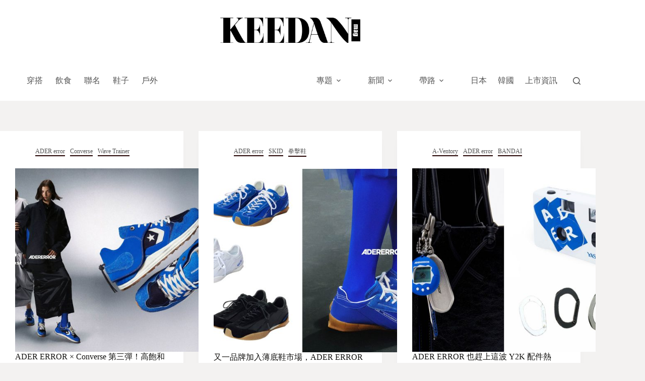

--- FILE ---
content_type: text/html; charset=UTF-8
request_url: https://keedan.com/track/tag/ader-error/
body_size: 15097
content:
<!doctype html>
<html lang="en-US">
<head>
	
	<meta charset="UTF-8">
	<meta name="viewport" content="width=device-width, initial-scale=1, maximum-scale=5, viewport-fit=cover">
	<link rel="profile" href="https://gmpg.org/xfn/11">

	<title>ADER error &#8211; KEEDAN.COM</title>
<meta name='robots' content='max-image-preview:large' />
	<style>img:is([sizes="auto" i], [sizes^="auto," i]) { contain-intrinsic-size: 3000px 1500px }</style>
	<link rel="alternate" type="application/rss+xml" title="KEEDAN.COM &raquo; Feed" href="https://keedan.com/track/feed/" />
<link rel="alternate" type="application/rss+xml" title="KEEDAN.COM &raquo; Comments Feed" href="https://keedan.com/track/comments/feed/" />
<link rel="alternate" type="application/rss+xml" title="KEEDAN.COM &raquo; ADER error Tag Feed" href="https://keedan.com/track/tag/ader-error/feed/" />
<link rel='stylesheet' id='blocksy-dynamic-global-css' href='https://keedan.com/track/files/blocksy/css/global.css?ver=64445' media='all' />
<link rel='stylesheet' id='wp-block-library-css' href='https://keedan.com/track/wp-includes/css/dist/block-library/style.min.css?ver=6.8.3' media='all' />
<link rel='stylesheet' id='dashicons-css' href='https://keedan.com/track/wp-includes/css/dashicons.min.css?ver=6.8.3' media='all' />
<link rel='stylesheet' id='post-views-counter-frontend-css' href='https://keedan.com/track/wp-content/plugins/post-views-counter/css/frontend.css?ver=1.7.3' media='all' />
<link rel='stylesheet' id='sbi_styles-css' href='https://keedan.com/track/wp-content/plugins/instagram-feed-pro/css/sbi-styles.min.css?ver=6.9.0' media='all' />
<link rel='stylesheet' id='carousel-anything-css-css' href='https://keedan.com/track/wp-content/plugins/vc-super-bundle/features/carousel/carousel-anything/css/style.css?ver=1.12-dev1' media='all' />
<link rel='stylesheet' id='carousel-anything-owl-css' href='https://keedan.com/track/wp-content/plugins/vc-super-bundle/features/carousel/carousel-anything/css/owl.carousel.theme.style.css?ver=1.12-dev1' media='all' />
<link rel='stylesheet' id='carousel-anything-transitions-css' href='https://keedan.com/track/wp-content/plugins/vc-super-bundle/features/carousel/carousel-anything/css/owl.transitions.css?ver=1.12-dev1' media='all' />
<link rel='stylesheet' id='gcp-owl-carousel-css-css' href='https://keedan.com/track/wp-content/plugins/vc-super-bundle/features/carousel/carousel-anything/css/style.css?ver=1.12-dev1' media='all' />
<link rel='stylesheet' id='carousel-anything-single-post-css' href='https://keedan.com/track/wp-content/plugins/vc-super-bundle/features/carousel/carousel-anything/css/single-post.css?ver=1.12-dev1' media='all' />
<style id='global-styles-inline-css'>
:root{--wp--preset--aspect-ratio--square: 1;--wp--preset--aspect-ratio--4-3: 4/3;--wp--preset--aspect-ratio--3-4: 3/4;--wp--preset--aspect-ratio--3-2: 3/2;--wp--preset--aspect-ratio--2-3: 2/3;--wp--preset--aspect-ratio--16-9: 16/9;--wp--preset--aspect-ratio--9-16: 9/16;--wp--preset--color--black: #000000;--wp--preset--color--cyan-bluish-gray: #abb8c3;--wp--preset--color--white: #ffffff;--wp--preset--color--pale-pink: #f78da7;--wp--preset--color--vivid-red: #cf2e2e;--wp--preset--color--luminous-vivid-orange: #ff6900;--wp--preset--color--luminous-vivid-amber: #fcb900;--wp--preset--color--light-green-cyan: #7bdcb5;--wp--preset--color--vivid-green-cyan: #00d084;--wp--preset--color--pale-cyan-blue: #8ed1fc;--wp--preset--color--vivid-cyan-blue: #0693e3;--wp--preset--color--vivid-purple: #9b51e0;--wp--preset--color--palette-color-1: var(--theme-palette-color-1, #67ac37);--wp--preset--color--palette-color-2: var(--theme-palette-color-2, #81d742);--wp--preset--color--palette-color-3: var(--theme-palette-color-3, #535353);--wp--preset--color--palette-color-4: var(--theme-palette-color-4, #11100e);--wp--preset--color--palette-color-5: var(--theme-palette-color-5, #ab8137);--wp--preset--color--palette-color-6: var(--theme-palette-color-6, #f7f9fa);--wp--preset--color--palette-color-7: var(--theme-palette-color-7, #f3f2f1);--wp--preset--color--palette-color-8: var(--theme-palette-color-8, #ffffff);--wp--preset--gradient--vivid-cyan-blue-to-vivid-purple: linear-gradient(135deg,rgba(6,147,227,1) 0%,rgb(155,81,224) 100%);--wp--preset--gradient--light-green-cyan-to-vivid-green-cyan: linear-gradient(135deg,rgb(122,220,180) 0%,rgb(0,208,130) 100%);--wp--preset--gradient--luminous-vivid-amber-to-luminous-vivid-orange: linear-gradient(135deg,rgba(252,185,0,1) 0%,rgba(255,105,0,1) 100%);--wp--preset--gradient--luminous-vivid-orange-to-vivid-red: linear-gradient(135deg,rgba(255,105,0,1) 0%,rgb(207,46,46) 100%);--wp--preset--gradient--very-light-gray-to-cyan-bluish-gray: linear-gradient(135deg,rgb(238,238,238) 0%,rgb(169,184,195) 100%);--wp--preset--gradient--cool-to-warm-spectrum: linear-gradient(135deg,rgb(74,234,220) 0%,rgb(151,120,209) 20%,rgb(207,42,186) 40%,rgb(238,44,130) 60%,rgb(251,105,98) 80%,rgb(254,248,76) 100%);--wp--preset--gradient--blush-light-purple: linear-gradient(135deg,rgb(255,206,236) 0%,rgb(152,150,240) 100%);--wp--preset--gradient--blush-bordeaux: linear-gradient(135deg,rgb(254,205,165) 0%,rgb(254,45,45) 50%,rgb(107,0,62) 100%);--wp--preset--gradient--luminous-dusk: linear-gradient(135deg,rgb(255,203,112) 0%,rgb(199,81,192) 50%,rgb(65,88,208) 100%);--wp--preset--gradient--pale-ocean: linear-gradient(135deg,rgb(255,245,203) 0%,rgb(182,227,212) 50%,rgb(51,167,181) 100%);--wp--preset--gradient--electric-grass: linear-gradient(135deg,rgb(202,248,128) 0%,rgb(113,206,126) 100%);--wp--preset--gradient--midnight: linear-gradient(135deg,rgb(2,3,129) 0%,rgb(40,116,252) 100%);--wp--preset--gradient--juicy-peach: linear-gradient(to right, #ffecd2 0%, #fcb69f 100%);--wp--preset--gradient--young-passion: linear-gradient(to right, #ff8177 0%, #ff867a 0%, #ff8c7f 21%, #f99185 52%, #cf556c 78%, #b12a5b 100%);--wp--preset--gradient--true-sunset: linear-gradient(to right, #fa709a 0%, #fee140 100%);--wp--preset--gradient--morpheus-den: linear-gradient(to top, #30cfd0 0%, #330867 100%);--wp--preset--gradient--plum-plate: linear-gradient(135deg, #667eea 0%, #764ba2 100%);--wp--preset--gradient--aqua-splash: linear-gradient(15deg, #13547a 0%, #80d0c7 100%);--wp--preset--gradient--love-kiss: linear-gradient(to top, #ff0844 0%, #ffb199 100%);--wp--preset--gradient--new-retrowave: linear-gradient(to top, #3b41c5 0%, #a981bb 49%, #ffc8a9 100%);--wp--preset--gradient--plum-bath: linear-gradient(to top, #cc208e 0%, #6713d2 100%);--wp--preset--gradient--high-flight: linear-gradient(to right, #0acffe 0%, #495aff 100%);--wp--preset--gradient--teen-party: linear-gradient(-225deg, #FF057C 0%, #8D0B93 50%, #321575 100%);--wp--preset--gradient--fabled-sunset: linear-gradient(-225deg, #231557 0%, #44107A 29%, #FF1361 67%, #FFF800 100%);--wp--preset--gradient--arielle-smile: radial-gradient(circle 248px at center, #16d9e3 0%, #30c7ec 47%, #46aef7 100%);--wp--preset--gradient--itmeo-branding: linear-gradient(180deg, #2af598 0%, #009efd 100%);--wp--preset--gradient--deep-blue: linear-gradient(to right, #6a11cb 0%, #2575fc 100%);--wp--preset--gradient--strong-bliss: linear-gradient(to right, #f78ca0 0%, #f9748f 19%, #fd868c 60%, #fe9a8b 100%);--wp--preset--gradient--sweet-period: linear-gradient(to top, #3f51b1 0%, #5a55ae 13%, #7b5fac 25%, #8f6aae 38%, #a86aa4 50%, #cc6b8e 62%, #f18271 75%, #f3a469 87%, #f7c978 100%);--wp--preset--gradient--purple-division: linear-gradient(to top, #7028e4 0%, #e5b2ca 100%);--wp--preset--gradient--cold-evening: linear-gradient(to top, #0c3483 0%, #a2b6df 100%, #6b8cce 100%, #a2b6df 100%);--wp--preset--gradient--mountain-rock: linear-gradient(to right, #868f96 0%, #596164 100%);--wp--preset--gradient--desert-hump: linear-gradient(to top, #c79081 0%, #dfa579 100%);--wp--preset--gradient--ethernal-constance: linear-gradient(to top, #09203f 0%, #537895 100%);--wp--preset--gradient--happy-memories: linear-gradient(-60deg, #ff5858 0%, #f09819 100%);--wp--preset--gradient--grown-early: linear-gradient(to top, #0ba360 0%, #3cba92 100%);--wp--preset--gradient--morning-salad: linear-gradient(-225deg, #B7F8DB 0%, #50A7C2 100%);--wp--preset--gradient--night-call: linear-gradient(-225deg, #AC32E4 0%, #7918F2 48%, #4801FF 100%);--wp--preset--gradient--mind-crawl: linear-gradient(-225deg, #473B7B 0%, #3584A7 51%, #30D2BE 100%);--wp--preset--gradient--angel-care: linear-gradient(-225deg, #FFE29F 0%, #FFA99F 48%, #FF719A 100%);--wp--preset--gradient--juicy-cake: linear-gradient(to top, #e14fad 0%, #f9d423 100%);--wp--preset--gradient--rich-metal: linear-gradient(to right, #d7d2cc 0%, #304352 100%);--wp--preset--gradient--mole-hall: linear-gradient(-20deg, #616161 0%, #9bc5c3 100%);--wp--preset--gradient--cloudy-knoxville: linear-gradient(120deg, #fdfbfb 0%, #ebedee 100%);--wp--preset--gradient--soft-grass: linear-gradient(to top, #c1dfc4 0%, #deecdd 100%);--wp--preset--gradient--saint-petersburg: linear-gradient(135deg, #f5f7fa 0%, #c3cfe2 100%);--wp--preset--gradient--everlasting-sky: linear-gradient(135deg, #fdfcfb 0%, #e2d1c3 100%);--wp--preset--gradient--kind-steel: linear-gradient(-20deg, #e9defa 0%, #fbfcdb 100%);--wp--preset--gradient--over-sun: linear-gradient(60deg, #abecd6 0%, #fbed96 100%);--wp--preset--gradient--premium-white: linear-gradient(to top, #d5d4d0 0%, #d5d4d0 1%, #eeeeec 31%, #efeeec 75%, #e9e9e7 100%);--wp--preset--gradient--clean-mirror: linear-gradient(45deg, #93a5cf 0%, #e4efe9 100%);--wp--preset--gradient--wild-apple: linear-gradient(to top, #d299c2 0%, #fef9d7 100%);--wp--preset--gradient--snow-again: linear-gradient(to top, #e6e9f0 0%, #eef1f5 100%);--wp--preset--gradient--confident-cloud: linear-gradient(to top, #dad4ec 0%, #dad4ec 1%, #f3e7e9 100%);--wp--preset--gradient--glass-water: linear-gradient(to top, #dfe9f3 0%, white 100%);--wp--preset--gradient--perfect-white: linear-gradient(-225deg, #E3FDF5 0%, #FFE6FA 100%);--wp--preset--font-size--small: clamp(14px, 0.875rem + ((1vw - 3.2px) * 0.078), 15px);--wp--preset--font-size--medium: clamp(14px, 0.875rem + ((1vw - 3.2px) * 0.313), 18px);--wp--preset--font-size--large: clamp(20px, 1.25rem + ((1vw - 3.2px) * 0.938), 32px);--wp--preset--font-size--x-large: clamp(25.014px, 1.563rem + ((1vw - 3.2px) * 1.327), 42px);--wp--preset--font-size--xl: clamp(27.894px, 1.743rem + ((1vw - 3.2px) * 1.571), 48px);--wp--preset--spacing--20: 0.44rem;--wp--preset--spacing--30: 0.67rem;--wp--preset--spacing--40: 1rem;--wp--preset--spacing--50: 1.5rem;--wp--preset--spacing--60: 2.25rem;--wp--preset--spacing--70: 3.38rem;--wp--preset--spacing--80: 5.06rem;--wp--preset--shadow--natural: 6px 6px 9px rgba(0, 0, 0, 0.2);--wp--preset--shadow--deep: 12px 12px 50px rgba(0, 0, 0, 0.4);--wp--preset--shadow--sharp: 6px 6px 0px rgba(0, 0, 0, 0.2);--wp--preset--shadow--outlined: 6px 6px 0px -3px rgba(255, 255, 255, 1), 6px 6px rgba(0, 0, 0, 1);--wp--preset--shadow--crisp: 6px 6px 0px rgba(0, 0, 0, 1);}:root { --wp--style--global--content-size: var(--theme-block-max-width);--wp--style--global--wide-size: var(--theme-block-wide-max-width); }:where(body) { margin: 0; }.wp-site-blocks > .alignleft { float: left; margin-right: 2em; }.wp-site-blocks > .alignright { float: right; margin-left: 2em; }.wp-site-blocks > .aligncenter { justify-content: center; margin-left: auto; margin-right: auto; }:where(.wp-site-blocks) > * { margin-block-start: var(--theme-content-spacing); margin-block-end: 0; }:where(.wp-site-blocks) > :first-child { margin-block-start: 0; }:where(.wp-site-blocks) > :last-child { margin-block-end: 0; }:root { --wp--style--block-gap: var(--theme-content-spacing); }:root :where(.is-layout-flow) > :first-child{margin-block-start: 0;}:root :where(.is-layout-flow) > :last-child{margin-block-end: 0;}:root :where(.is-layout-flow) > *{margin-block-start: var(--theme-content-spacing);margin-block-end: 0;}:root :where(.is-layout-constrained) > :first-child{margin-block-start: 0;}:root :where(.is-layout-constrained) > :last-child{margin-block-end: 0;}:root :where(.is-layout-constrained) > *{margin-block-start: var(--theme-content-spacing);margin-block-end: 0;}:root :where(.is-layout-flex){gap: var(--theme-content-spacing);}:root :where(.is-layout-grid){gap: var(--theme-content-spacing);}.is-layout-flow > .alignleft{float: left;margin-inline-start: 0;margin-inline-end: 2em;}.is-layout-flow > .alignright{float: right;margin-inline-start: 2em;margin-inline-end: 0;}.is-layout-flow > .aligncenter{margin-left: auto !important;margin-right: auto !important;}.is-layout-constrained > .alignleft{float: left;margin-inline-start: 0;margin-inline-end: 2em;}.is-layout-constrained > .alignright{float: right;margin-inline-start: 2em;margin-inline-end: 0;}.is-layout-constrained > .aligncenter{margin-left: auto !important;margin-right: auto !important;}.is-layout-constrained > :where(:not(.alignleft):not(.alignright):not(.alignfull)){max-width: var(--wp--style--global--content-size);margin-left: auto !important;margin-right: auto !important;}.is-layout-constrained > .alignwide{max-width: var(--wp--style--global--wide-size);}body .is-layout-flex{display: flex;}.is-layout-flex{flex-wrap: wrap;align-items: center;}.is-layout-flex > :is(*, div){margin: 0;}body .is-layout-grid{display: grid;}.is-layout-grid > :is(*, div){margin: 0;}body{padding-top: 0px;padding-right: 0px;padding-bottom: 0px;padding-left: 0px;}.has-black-color{color: var(--wp--preset--color--black) !important;}.has-cyan-bluish-gray-color{color: var(--wp--preset--color--cyan-bluish-gray) !important;}.has-white-color{color: var(--wp--preset--color--white) !important;}.has-pale-pink-color{color: var(--wp--preset--color--pale-pink) !important;}.has-vivid-red-color{color: var(--wp--preset--color--vivid-red) !important;}.has-luminous-vivid-orange-color{color: var(--wp--preset--color--luminous-vivid-orange) !important;}.has-luminous-vivid-amber-color{color: var(--wp--preset--color--luminous-vivid-amber) !important;}.has-light-green-cyan-color{color: var(--wp--preset--color--light-green-cyan) !important;}.has-vivid-green-cyan-color{color: var(--wp--preset--color--vivid-green-cyan) !important;}.has-pale-cyan-blue-color{color: var(--wp--preset--color--pale-cyan-blue) !important;}.has-vivid-cyan-blue-color{color: var(--wp--preset--color--vivid-cyan-blue) !important;}.has-vivid-purple-color{color: var(--wp--preset--color--vivid-purple) !important;}.has-palette-color-1-color{color: var(--wp--preset--color--palette-color-1) !important;}.has-palette-color-2-color{color: var(--wp--preset--color--palette-color-2) !important;}.has-palette-color-3-color{color: var(--wp--preset--color--palette-color-3) !important;}.has-palette-color-4-color{color: var(--wp--preset--color--palette-color-4) !important;}.has-palette-color-5-color{color: var(--wp--preset--color--palette-color-5) !important;}.has-palette-color-6-color{color: var(--wp--preset--color--palette-color-6) !important;}.has-palette-color-7-color{color: var(--wp--preset--color--palette-color-7) !important;}.has-palette-color-8-color{color: var(--wp--preset--color--palette-color-8) !important;}.has-black-background-color{background-color: var(--wp--preset--color--black) !important;}.has-cyan-bluish-gray-background-color{background-color: var(--wp--preset--color--cyan-bluish-gray) !important;}.has-white-background-color{background-color: var(--wp--preset--color--white) !important;}.has-pale-pink-background-color{background-color: var(--wp--preset--color--pale-pink) !important;}.has-vivid-red-background-color{background-color: var(--wp--preset--color--vivid-red) !important;}.has-luminous-vivid-orange-background-color{background-color: var(--wp--preset--color--luminous-vivid-orange) !important;}.has-luminous-vivid-amber-background-color{background-color: var(--wp--preset--color--luminous-vivid-amber) !important;}.has-light-green-cyan-background-color{background-color: var(--wp--preset--color--light-green-cyan) !important;}.has-vivid-green-cyan-background-color{background-color: var(--wp--preset--color--vivid-green-cyan) !important;}.has-pale-cyan-blue-background-color{background-color: var(--wp--preset--color--pale-cyan-blue) !important;}.has-vivid-cyan-blue-background-color{background-color: var(--wp--preset--color--vivid-cyan-blue) !important;}.has-vivid-purple-background-color{background-color: var(--wp--preset--color--vivid-purple) !important;}.has-palette-color-1-background-color{background-color: var(--wp--preset--color--palette-color-1) !important;}.has-palette-color-2-background-color{background-color: var(--wp--preset--color--palette-color-2) !important;}.has-palette-color-3-background-color{background-color: var(--wp--preset--color--palette-color-3) !important;}.has-palette-color-4-background-color{background-color: var(--wp--preset--color--palette-color-4) !important;}.has-palette-color-5-background-color{background-color: var(--wp--preset--color--palette-color-5) !important;}.has-palette-color-6-background-color{background-color: var(--wp--preset--color--palette-color-6) !important;}.has-palette-color-7-background-color{background-color: var(--wp--preset--color--palette-color-7) !important;}.has-palette-color-8-background-color{background-color: var(--wp--preset--color--palette-color-8) !important;}.has-black-border-color{border-color: var(--wp--preset--color--black) !important;}.has-cyan-bluish-gray-border-color{border-color: var(--wp--preset--color--cyan-bluish-gray) !important;}.has-white-border-color{border-color: var(--wp--preset--color--white) !important;}.has-pale-pink-border-color{border-color: var(--wp--preset--color--pale-pink) !important;}.has-vivid-red-border-color{border-color: var(--wp--preset--color--vivid-red) !important;}.has-luminous-vivid-orange-border-color{border-color: var(--wp--preset--color--luminous-vivid-orange) !important;}.has-luminous-vivid-amber-border-color{border-color: var(--wp--preset--color--luminous-vivid-amber) !important;}.has-light-green-cyan-border-color{border-color: var(--wp--preset--color--light-green-cyan) !important;}.has-vivid-green-cyan-border-color{border-color: var(--wp--preset--color--vivid-green-cyan) !important;}.has-pale-cyan-blue-border-color{border-color: var(--wp--preset--color--pale-cyan-blue) !important;}.has-vivid-cyan-blue-border-color{border-color: var(--wp--preset--color--vivid-cyan-blue) !important;}.has-vivid-purple-border-color{border-color: var(--wp--preset--color--vivid-purple) !important;}.has-palette-color-1-border-color{border-color: var(--wp--preset--color--palette-color-1) !important;}.has-palette-color-2-border-color{border-color: var(--wp--preset--color--palette-color-2) !important;}.has-palette-color-3-border-color{border-color: var(--wp--preset--color--palette-color-3) !important;}.has-palette-color-4-border-color{border-color: var(--wp--preset--color--palette-color-4) !important;}.has-palette-color-5-border-color{border-color: var(--wp--preset--color--palette-color-5) !important;}.has-palette-color-6-border-color{border-color: var(--wp--preset--color--palette-color-6) !important;}.has-palette-color-7-border-color{border-color: var(--wp--preset--color--palette-color-7) !important;}.has-palette-color-8-border-color{border-color: var(--wp--preset--color--palette-color-8) !important;}.has-vivid-cyan-blue-to-vivid-purple-gradient-background{background: var(--wp--preset--gradient--vivid-cyan-blue-to-vivid-purple) !important;}.has-light-green-cyan-to-vivid-green-cyan-gradient-background{background: var(--wp--preset--gradient--light-green-cyan-to-vivid-green-cyan) !important;}.has-luminous-vivid-amber-to-luminous-vivid-orange-gradient-background{background: var(--wp--preset--gradient--luminous-vivid-amber-to-luminous-vivid-orange) !important;}.has-luminous-vivid-orange-to-vivid-red-gradient-background{background: var(--wp--preset--gradient--luminous-vivid-orange-to-vivid-red) !important;}.has-very-light-gray-to-cyan-bluish-gray-gradient-background{background: var(--wp--preset--gradient--very-light-gray-to-cyan-bluish-gray) !important;}.has-cool-to-warm-spectrum-gradient-background{background: var(--wp--preset--gradient--cool-to-warm-spectrum) !important;}.has-blush-light-purple-gradient-background{background: var(--wp--preset--gradient--blush-light-purple) !important;}.has-blush-bordeaux-gradient-background{background: var(--wp--preset--gradient--blush-bordeaux) !important;}.has-luminous-dusk-gradient-background{background: var(--wp--preset--gradient--luminous-dusk) !important;}.has-pale-ocean-gradient-background{background: var(--wp--preset--gradient--pale-ocean) !important;}.has-electric-grass-gradient-background{background: var(--wp--preset--gradient--electric-grass) !important;}.has-midnight-gradient-background{background: var(--wp--preset--gradient--midnight) !important;}.has-juicy-peach-gradient-background{background: var(--wp--preset--gradient--juicy-peach) !important;}.has-young-passion-gradient-background{background: var(--wp--preset--gradient--young-passion) !important;}.has-true-sunset-gradient-background{background: var(--wp--preset--gradient--true-sunset) !important;}.has-morpheus-den-gradient-background{background: var(--wp--preset--gradient--morpheus-den) !important;}.has-plum-plate-gradient-background{background: var(--wp--preset--gradient--plum-plate) !important;}.has-aqua-splash-gradient-background{background: var(--wp--preset--gradient--aqua-splash) !important;}.has-love-kiss-gradient-background{background: var(--wp--preset--gradient--love-kiss) !important;}.has-new-retrowave-gradient-background{background: var(--wp--preset--gradient--new-retrowave) !important;}.has-plum-bath-gradient-background{background: var(--wp--preset--gradient--plum-bath) !important;}.has-high-flight-gradient-background{background: var(--wp--preset--gradient--high-flight) !important;}.has-teen-party-gradient-background{background: var(--wp--preset--gradient--teen-party) !important;}.has-fabled-sunset-gradient-background{background: var(--wp--preset--gradient--fabled-sunset) !important;}.has-arielle-smile-gradient-background{background: var(--wp--preset--gradient--arielle-smile) !important;}.has-itmeo-branding-gradient-background{background: var(--wp--preset--gradient--itmeo-branding) !important;}.has-deep-blue-gradient-background{background: var(--wp--preset--gradient--deep-blue) !important;}.has-strong-bliss-gradient-background{background: var(--wp--preset--gradient--strong-bliss) !important;}.has-sweet-period-gradient-background{background: var(--wp--preset--gradient--sweet-period) !important;}.has-purple-division-gradient-background{background: var(--wp--preset--gradient--purple-division) !important;}.has-cold-evening-gradient-background{background: var(--wp--preset--gradient--cold-evening) !important;}.has-mountain-rock-gradient-background{background: var(--wp--preset--gradient--mountain-rock) !important;}.has-desert-hump-gradient-background{background: var(--wp--preset--gradient--desert-hump) !important;}.has-ethernal-constance-gradient-background{background: var(--wp--preset--gradient--ethernal-constance) !important;}.has-happy-memories-gradient-background{background: var(--wp--preset--gradient--happy-memories) !important;}.has-grown-early-gradient-background{background: var(--wp--preset--gradient--grown-early) !important;}.has-morning-salad-gradient-background{background: var(--wp--preset--gradient--morning-salad) !important;}.has-night-call-gradient-background{background: var(--wp--preset--gradient--night-call) !important;}.has-mind-crawl-gradient-background{background: var(--wp--preset--gradient--mind-crawl) !important;}.has-angel-care-gradient-background{background: var(--wp--preset--gradient--angel-care) !important;}.has-juicy-cake-gradient-background{background: var(--wp--preset--gradient--juicy-cake) !important;}.has-rich-metal-gradient-background{background: var(--wp--preset--gradient--rich-metal) !important;}.has-mole-hall-gradient-background{background: var(--wp--preset--gradient--mole-hall) !important;}.has-cloudy-knoxville-gradient-background{background: var(--wp--preset--gradient--cloudy-knoxville) !important;}.has-soft-grass-gradient-background{background: var(--wp--preset--gradient--soft-grass) !important;}.has-saint-petersburg-gradient-background{background: var(--wp--preset--gradient--saint-petersburg) !important;}.has-everlasting-sky-gradient-background{background: var(--wp--preset--gradient--everlasting-sky) !important;}.has-kind-steel-gradient-background{background: var(--wp--preset--gradient--kind-steel) !important;}.has-over-sun-gradient-background{background: var(--wp--preset--gradient--over-sun) !important;}.has-premium-white-gradient-background{background: var(--wp--preset--gradient--premium-white) !important;}.has-clean-mirror-gradient-background{background: var(--wp--preset--gradient--clean-mirror) !important;}.has-wild-apple-gradient-background{background: var(--wp--preset--gradient--wild-apple) !important;}.has-snow-again-gradient-background{background: var(--wp--preset--gradient--snow-again) !important;}.has-confident-cloud-gradient-background{background: var(--wp--preset--gradient--confident-cloud) !important;}.has-glass-water-gradient-background{background: var(--wp--preset--gradient--glass-water) !important;}.has-perfect-white-gradient-background{background: var(--wp--preset--gradient--perfect-white) !important;}.has-small-font-size{font-size: var(--wp--preset--font-size--small) !important;}.has-medium-font-size{font-size: var(--wp--preset--font-size--medium) !important;}.has-large-font-size{font-size: var(--wp--preset--font-size--large) !important;}.has-x-large-font-size{font-size: var(--wp--preset--font-size--x-large) !important;}.has-xl-font-size{font-size: var(--wp--preset--font-size--xl) !important;}
:root :where(.wp-block-pullquote){font-size: clamp(0.984em, 0.984rem + ((1vw - 0.2em) * 0.645), 1.5em);line-height: 1.6;}
</style>
<link rel='stylesheet' id='parent-style-css' href='https://keedan.com/track/wp-content/themes/blocksy/style.css?ver=6.8.3' media='all' />
<link rel='stylesheet' id='ct-main-styles-css' href='https://keedan.com/track/wp-content/themes/blocksy/static/bundle/main.min.css?ver=2.1.25' media='all' />
<link rel='stylesheet' id='ct-page-title-styles-css' href='https://keedan.com/track/wp-content/themes/blocksy/static/bundle/page-title.min.css?ver=2.1.25' media='all' />
<link rel='stylesheet' id='blocksy-ext-trending-styles-css' href='https://keedan.com/track/wp-content/plugins/blocksy-companion-pro/framework/extensions/trending/static/bundle/main.min.css?ver=2.1.25' media='all' />
<script src="https://keedan.com/track/wp-includes/js/jquery/jquery.min.js?ver=3.7.1" id="jquery-core-js"></script>
<script src="https://keedan.com/track/wp-includes/js/jquery/jquery-migrate.min.js?ver=3.4.1" id="jquery-migrate-js"></script>
<script src="https://keedan.com/track/wp-content/plugins/vc-super-bundle/features/carousel/carousel-anything/js/min/script-min.js?ver=1.12-dev1" id="carousel-anything-js"></script>
<script></script><link rel="https://api.w.org/" href="https://keedan.com/track/wp-json/" /><link rel="alternate" title="JSON" type="application/json" href="https://keedan.com/track/wp-json/wp/v2/tags/57697" /><link rel="EditURI" type="application/rsd+xml" title="RSD" href="https://keedan.com/track/xmlrpc.php?rsd" />
<meta name="generator" content="WordPress 6.8.3" />
<!--[if IE 9]> <script>var _gambitParallaxIE9 = true;</script> <![endif]--><script>var isoTilesIsIE9 = false</script>
				<!--[if lte IE 9 ]>
				<script>isoTilesIsIE9 = true</script>
				<![endif]--><meta property="og:image" content="https://kenlu.net/wp-content/uploads/default-image.jpg" /><noscript><link rel='stylesheet' href='https://keedan.com/track/wp-content/themes/blocksy/static/bundle/no-scripts.min.css' type='text/css'></noscript>
<meta name="generator" content="Powered by WPBakery Page Builder - drag and drop page builder for WordPress."/>
<!-- Google tag (gtag.js) -->
<script async src="https://www.googletagmanager.com/gtag/js?id=G-5NYWPWZJ8G"></script>
<script>
  window.dataLayer = window.dataLayer || [];
  function gtag(){dataLayer.push(arguments);}
  gtag('js', new Date());

  gtag('config', 'G-5NYWPWZJ8G');
</script><link rel="icon" href="https://keedan.com/track/files/2017/06/cropped-KEEDAN-LOGO-512x512-green-wht-1-32x32.png" sizes="32x32" />
<link rel="icon" href="https://keedan.com/track/files/2017/06/cropped-KEEDAN-LOGO-512x512-green-wht-1-192x192.png" sizes="192x192" />
<link rel="apple-touch-icon" href="https://keedan.com/track/files/2017/06/cropped-KEEDAN-LOGO-512x512-green-wht-1-180x180.png" />
<meta name="msapplication-TileImage" content="https://keedan.com/track/files/2017/06/cropped-KEEDAN-LOGO-512x512-green-wht-1-270x270.png" />
		<style id="wp-custom-css">
			/* 自訂相關文章側邊欄樣式 */
.custom-related-posts-widget ul.blocksy-widget-list {
    list-style: none;
    padding: 0;
    margin: 0;
}

.custom-related-posts-widget ul.blocksy-widget-list li {
    margin-bottom: 10px;
    padding-bottom: 10px;
    border-bottom: 1px solid #e0e0e0; /* 虛線分隔線 */
}

.custom-related-posts-widget ul.blocksy-widget-list li:last-child {
    border-bottom: none;
}

.custom-related-posts-widget ul.blocksy-widget-list li a {
    text-decoration: none;
    font-size: 15px;
    color: var(--theme-text-color, #333); /* 使用 Blocksy 變數或預設顏色 */
    transition: color 0.3s ease;
}

.custom-related-posts-widget ul.blocksy-widget-list li a:hover {
    color: var(--theme-link-hover-color, #0073aa); /* 滑鼠懸停顏色 */
}



/* 白色字體通用設定 */
.whitefont a,
.whitefont,
.whitefont h4,
.whitefont p,
.whitefont .dropcap.dropcap,
.whitefont .vc_figure-caption {
    color: #fff !important;
}

.ajax-post-content .whitefont a,
.ajax-post-content .whitefont,
.ajax-post-content .whitefont h4,
.ajax-post-content .whitefont p,
.ajax-post-content .whitefont .dropcap.dropcap,
.ajax-post-content h2,
.ajax-post-content h3,
.ajax-post-content h4,
.ajax-post-content h5 {
    color: inherit !important;
}

.vc_inline-link{display:none;}

/*tag 只顯示三個*/
.vc_load-inline-editor,
.uagb-post__taxonomy a:nth-of-type(n+4),
.meta-categories a:nth-of-type(n+4) {
    display: none; 
}

/* 1. 將外層容器的字體設為 0，這樣逗號(,)就會消失 */

.meta-categories,
.uagb-post__taxonomy {
    font-size: 0; 
}

/* 2. 將內部的連結(a)字體設回正常大小，並顯示出來 */
.uagb-post__taxonomy a:nth-of-type(-n+3),
.meta-categories a:nth-of-type(-n+3){
    font-size: 12px; /* 設定回原本的大小 */
    display: inline-block; /* 讓標籤變為區塊，方便設定邊距 */
    margin-right: 10px; /* 因為逗號沒了，要自己加間距 */
border-bottom:2px solid #200;
}
		</style>
		<noscript><style> .wpb_animate_when_almost_visible { opacity: 1; }</style></noscript>	</head>


<body class="archive tag tag-ader-error tag-57697 wp-custom-logo wp-embed-responsive wp-theme-blocksy wp-child-theme-blocksy-child gspbody gspb-bodyfront wpb-js-composer js-comp-ver-8.7.1 vc_responsive" data-link="type-2" data-prefix="categories" data-header="type-1:sticky" data-footer="type-1">

<a class="skip-link screen-reader-text" href="#main">Skip to content</a><div class="ct-drawer-canvas" data-location="start">
		<div id="search-modal" class="ct-panel" data-behaviour="modal" role="dialog" aria-label="Search modal" inert>
			<div class="ct-panel-actions">
				<button class="ct-toggle-close" data-type="type-1" aria-label="Close search modal">
					<svg class="ct-icon" width="12" height="12" viewBox="0 0 15 15"><path d="M1 15a1 1 0 01-.71-.29 1 1 0 010-1.41l5.8-5.8-5.8-5.8A1 1 0 011.7.29l5.8 5.8 5.8-5.8a1 1 0 011.41 1.41l-5.8 5.8 5.8 5.8a1 1 0 01-1.41 1.41l-5.8-5.8-5.8 5.8A1 1 0 011 15z"/></svg>				</button>
			</div>

			<div class="ct-panel-content">
				

<form role="search" method="get" class="ct-search-form"  action="https://keedan.com/track/" aria-haspopup="listbox" data-live-results="thumbs">

	<input
		type="search" class="modal-field"		placeholder="Search"
		value=""
		name="s"
		autocomplete="off"
		title="Search for..."
		aria-label="Search for..."
			>

	<div class="ct-search-form-controls">
		
		<button type="submit" class="wp-element-button" data-button="icon" aria-label="Search button">
			<svg class="ct-icon ct-search-button-content" aria-hidden="true" width="15" height="15" viewBox="0 0 15 15"><path d="M14.8,13.7L12,11c0.9-1.2,1.5-2.6,1.5-4.2c0-3.7-3-6.8-6.8-6.8S0,3,0,6.8s3,6.8,6.8,6.8c1.6,0,3.1-0.6,4.2-1.5l2.8,2.8c0.1,0.1,0.3,0.2,0.5,0.2s0.4-0.1,0.5-0.2C15.1,14.5,15.1,14,14.8,13.7z M1.5,6.8c0-2.9,2.4-5.2,5.2-5.2S12,3.9,12,6.8S9.6,12,6.8,12S1.5,9.6,1.5,6.8z"/></svg>
			<span class="ct-ajax-loader">
				<svg viewBox="0 0 24 24">
					<circle cx="12" cy="12" r="10" opacity="0.2" fill="none" stroke="currentColor" stroke-miterlimit="10" stroke-width="2"/>

					<path d="m12,2c5.52,0,10,4.48,10,10" fill="none" stroke="currentColor" stroke-linecap="round" stroke-miterlimit="10" stroke-width="2">
						<animateTransform
							attributeName="transform"
							attributeType="XML"
							type="rotate"
							dur="0.6s"
							from="0 12 12"
							to="360 12 12"
							repeatCount="indefinite"
						/>
					</path>
				</svg>
			</span>
		</button>

		
					<input type="hidden" name="ct_post_type" value="post:page">
		
		

			</div>

			<div class="screen-reader-text" aria-live="polite" role="status">
			No results		</div>
	
</form>


			</div>
		</div>

		<div id="offcanvas" class="ct-panel ct-header" data-behaviour="right-side" role="dialog" aria-label="Offcanvas modal" inert=""><div class="ct-panel-inner">
		<div class="ct-panel-actions">
			
			<button class="ct-toggle-close" data-type="type-1" aria-label="Close drawer">
				<svg class="ct-icon" width="12" height="12" viewBox="0 0 15 15"><path d="M1 15a1 1 0 01-.71-.29 1 1 0 010-1.41l5.8-5.8-5.8-5.8A1 1 0 011.7.29l5.8 5.8 5.8-5.8a1 1 0 011.41 1.41l-5.8 5.8 5.8 5.8a1 1 0 01-1.41 1.41l-5.8-5.8-5.8 5.8A1 1 0 011 15z"/></svg>
			</button>
		</div>
		<div class="ct-panel-content" data-device="desktop"><div class="ct-panel-content-inner"></div></div><div class="ct-panel-content" data-device="mobile"><div class="ct-panel-content-inner">
<nav
	class="mobile-menu menu-container"
	data-id="mobile-menu" data-interaction="click" data-toggle-type="type-1" data-submenu-dots="yes"	aria-label="TOP MENU">

	<ul id="menu-top-menu-1" class=""><li class="menu-item menu-item-type-custom menu-item-object-custom menu-item-287513"><a href="https://keedan.com/track/tag/穿搭/" class="ct-menu-link">穿搭</a></li>
<li class="menu-item menu-item-type-custom menu-item-object-custom menu-item-270217"><a href="https://keedan.com/track/category/guide/%e9%a3%b2%e9%a3%9f/" class="ct-menu-link">飲食</a></li>
<li class="menu-item menu-item-type-custom menu-item-object-custom menu-item-270650"><a href="https://keedan.com/track/tag/聯名/" class="ct-menu-link">聯名</a></li>
<li class="menu-item menu-item-type-custom menu-item-object-custom menu-item-270192"><a href="https://keedan.com/track/category/object/鞋子/" class="ct-menu-link">鞋子</a></li>
<li class="menu-item menu-item-type-custom menu-item-object-custom menu-item-270252"><a href="https://keedan.com/track/tag/戶外/" class="ct-menu-link">戶外</a></li>
</ul></nav>

</div></div></div></div></div>
<div id="main-container">
	<header id="header" class="ct-header" data-id="type-1" itemscope="" itemtype="https://schema.org/WPHeader"><div data-device="desktop"><div class="ct-sticky-container"><div data-sticky="shrink"><div data-row="middle" data-column-set="1"><div class="ct-container"><div data-column="middle"><div data-items="">
<div	class="site-branding"
	data-id="logo"		itemscope="itemscope" itemtype="https://schema.org/Organization">

			<a href="https://keedan.com/track/" class="site-logo-container" rel="home" itemprop="url" ><img width="60" height="60" src="https://keedan.com/track/files/2016/12/keedan-logo-60-2.png" class="sticky-logo" alt="KEEDAN.COM" decoding="async" /><img width="800" height="144" src="https://keedan.com/track/files/2024/01/KEEDAN-MAG-LOGO-blk-800.png" class="default-logo" alt="KEEDAN.COM" decoding="async" fetchpriority="high" srcset="https://keedan.com/track/files/2024/01/KEEDAN-MAG-LOGO-blk-800.png 800w, https://keedan.com/track/files/2024/01/KEEDAN-MAG-LOGO-blk-800-768x138.png 768w" sizes="(max-width: 800px) 100vw, 800px" /></a>	
	</div>

</div></div></div></div></div></div><div data-row="bottom" data-column-set="2"><div class="ct-container"><div data-column="start" data-placements="1"><div data-items="primary">
<nav
	id="header-menu-2"
	class="header-menu-2 menu-container"
	data-id="menu-secondary" data-interaction="hover"	data-menu="type-2:default"
	data-dropdown="type-1:simple"		data-responsive="no"	itemscope="" itemtype="https://schema.org/SiteNavigationElement"	aria-label="TOP MENU">

	<ul id="menu-top-menu" class="menu"><li id="menu-item-287513" class="menu-item menu-item-type-custom menu-item-object-custom menu-item-287513"><a href="https://keedan.com/track/tag/穿搭/" class="ct-menu-link">穿搭</a></li>
<li id="menu-item-270217" class="menu-item menu-item-type-custom menu-item-object-custom menu-item-270217"><a href="https://keedan.com/track/category/guide/%e9%a3%b2%e9%a3%9f/" class="ct-menu-link">飲食</a></li>
<li id="menu-item-270650" class="menu-item menu-item-type-custom menu-item-object-custom menu-item-270650"><a href="https://keedan.com/track/tag/聯名/" class="ct-menu-link">聯名</a></li>
<li id="menu-item-270192" class="menu-item menu-item-type-custom menu-item-object-custom menu-item-270192"><a href="https://keedan.com/track/category/object/鞋子/" class="ct-menu-link">鞋子</a></li>
<li id="menu-item-270252" class="menu-item menu-item-type-custom menu-item-object-custom menu-item-270252"><a href="https://keedan.com/track/tag/戶外/" class="ct-menu-link">戶外</a></li>
</ul></nav>

</div></div><div data-column="end" data-placements="1"><div data-items="primary">
<nav
	id="header-menu-1"
	class="header-menu-1 menu-container"
	data-id="menu" data-interaction="hover"	data-menu="type-2:default"
	data-dropdown="type-1:simple"		data-responsive="no"	itemscope="" itemtype="https://schema.org/SiteNavigationElement"	aria-label="Main Menu">

	<ul id="menu-main-menu" class="menu"><li id="menu-item-291490" class="menu-have-icon menu-icon-type-custom-icon menu-item menu-item-type-taxonomy menu-item-object-category menu-item-has-children menu-item-291490 animated-submenu-block"><a href="https://keedan.com/track/category/feature/" class="ct-menu-link">專題<span class="ct-toggle-dropdown-desktop"><svg class="ct-icon" width="8" height="8" viewBox="0 0 15 15" aria-hidden="true"><path d="M2.1,3.2l5.4,5.4l5.4-5.4L15,4.3l-7.5,7.5L0,4.3L2.1,3.2z"/></svg></span></a><button class="ct-toggle-dropdown-desktop-ghost" aria-label="Expand dropdown menu" aria-haspopup="true" aria-expanded="false"></button>
<ul class="sub-menu">
	<li id="menu-item-291558" class="menu-item menu-item-type-taxonomy menu-item-object-category menu-item-291558"><a href="https://keedan.com/track/category/style/people/interview/" class="ct-menu-link">人物專訪</a></li>
	<li id="menu-item-403115" class="menu-item menu-item-type-taxonomy menu-item-object-category menu-item-403115"><a href="https://keedan.com/track/category/review-gadget-pov/" class="ct-menu-link">實測與評論</a></li>
	<li id="menu-item-368194" class="menu-item menu-item-type-taxonomy menu-item-object-category menu-item-368194"><a href="https://keedan.com/track/category/style/%e5%bd%b1%e9%9f%b3/celebrity-ootd/" class="ct-menu-link">影視穿搭</a></li>
	<li id="menu-item-403114" class="menu-item menu-item-type-taxonomy menu-item-object-category menu-item-403114"><a href="https://keedan.com/track/category/brand-story/" class="ct-menu-link">品牌歷史</a></li>
</ul>
</li>
<li id="menu-item-353643" class="menu-have-icon menu-icon-type-custom-icon menu-item menu-item-type-taxonomy menu-item-object-category menu-item-has-children menu-item-353643 animated-submenu-block"><a href="https://keedan.com/track/category/style/" class="ct-menu-link">新聞<span class="ct-toggle-dropdown-desktop"><svg class="ct-icon" width="8" height="8" viewBox="0 0 15 15" aria-hidden="true"><path d="M2.1,3.2l5.4,5.4l5.4-5.4L15,4.3l-7.5,7.5L0,4.3L2.1,3.2z"/></svg></span></a><button class="ct-toggle-dropdown-desktop-ghost" aria-label="Expand dropdown menu" aria-haspopup="true" aria-expanded="false"></button>
<ul class="sub-menu">
	<li id="menu-item-295065" class="menu-have-icon menu-icon-type-fontawesome menu-item menu-item-type-taxonomy menu-item-object-category menu-item-295065"><a href="https://keedan.com/track/category/style/object/%e9%9e%8b%e5%ad%90/" class="ct-menu-link">鞋子</a></li>
	<li id="menu-item-353641" class="menu-item menu-item-type-taxonomy menu-item-object-category menu-item-353641"><a href="https://keedan.com/track/category/style/%e5%bd%b1%e9%9f%b3/" class="ct-menu-link">影音</a></li>
	<li id="menu-item-291553" class="menu-item menu-item-type-taxonomy menu-item-object-category menu-item-291553"><a href="https://keedan.com/track/category/style/object/watch/" class="ct-menu-link">手錶</a></li>
	<li id="menu-item-291494" class="menu-item menu-item-type-taxonomy menu-item-object-category menu-item-291494"><a href="https://keedan.com/track/category/style/object/eyewear/" class="ct-menu-link">眼鏡</a></li>
	<li id="menu-item-291814" class="menu-item menu-item-type-taxonomy menu-item-object-category menu-item-291814"><a href="https://keedan.com/track/category/style/object/%e7%a7%91%e6%8a%80/" class="ct-menu-link">科技</a></li>
	<li id="menu-item-368045" class="menu-item menu-item-type-taxonomy menu-item-object-category menu-item-368045"><a href="https://keedan.com/track/category/style/bags/" class="ct-menu-link">包款配件</a></li>
</ul>
</li>
<li id="menu-item-291495" class="menu-have-icon menu-icon-type-custom-icon menu-item menu-item-type-taxonomy menu-item-object-category menu-item-has-children menu-item-291495 animated-submenu-block"><a href="https://keedan.com/track/category/guide/" class="ct-menu-link">帶路<span class="ct-toggle-dropdown-desktop"><svg class="ct-icon" width="8" height="8" viewBox="0 0 15 15" aria-hidden="true"><path d="M2.1,3.2l5.4,5.4l5.4-5.4L15,4.3l-7.5,7.5L0,4.3L2.1,3.2z"/></svg></span></a><button class="ct-toggle-dropdown-desktop-ghost" aria-label="Expand dropdown menu" aria-haspopup="true" aria-expanded="false"></button>
<ul class="sub-menu">
	<li id="menu-item-404959" class="menu-item menu-item-type-custom menu-item-object-custom menu-item-404959"><a href="https://keedan.com/track/tag/台北/" class="ct-menu-link">台北</a></li>
	<li id="menu-item-411875" class="menu-item menu-item-type-custom menu-item-object-custom menu-item-411875"><a href="https://keedan.com/track/tag/台中/" class="ct-menu-link">台中</a></li>
	<li id="menu-item-411876" class="menu-item menu-item-type-custom menu-item-object-custom menu-item-411876"><a href="https://keedan.com/track/tag/高雄/" class="ct-menu-link">高雄</a></li>
	<li id="menu-item-403659" class="menu-item menu-item-type-taxonomy menu-item-object-category menu-item-403659"><a href="https://keedan.com/track/category/guide/shopping/" class="ct-menu-link">逛街</a></li>
	<li id="menu-item-404958" class="menu-item menu-item-type-custom menu-item-object-custom menu-item-404958"><a href="https://keedan.com/track/tag/戶外/" class="ct-menu-link">戶外</a></li>
	<li id="menu-item-352268" class="menu-item menu-item-type-taxonomy menu-item-object-category menu-item-352268"><a href="https://keedan.com/track/category/guide/%e9%a3%b2%e9%a3%9f/" class="ct-menu-link">飲食</a></li>
	<li id="menu-item-403112" class="menu-item menu-item-type-taxonomy menu-item-object-category menu-item-403112"><a href="https://keedan.com/track/category/guide/%e6%97%85%e8%a1%8c/" class="ct-menu-link">旅行</a></li>
</ul>
</li>
<li id="menu-item-411873" class="menu-item menu-item-type-custom menu-item-object-custom menu-item-411873"><a href="https://keedan.com/track/tag/日本/" class="ct-menu-link">日本</a></li>
<li id="menu-item-411874" class="menu-item menu-item-type-custom menu-item-object-custom menu-item-411874"><a href="https://keedan.com/track/tag/韓國/" class="ct-menu-link">韓國</a></li>
<li id="menu-item-403480" class="menu-item menu-item-type-custom menu-item-object-custom menu-item-403480"><a href="https://keedan.com/track/category/style/release-info/" class="ct-menu-link">上市資訊</a></li>
</ul></nav>


<button
	class="ct-header-search ct-toggle "
	data-toggle-panel="#search-modal"
	aria-controls="search-modal"
	aria-label="Search"
	data-label="left"
	data-id="search">

	<span class="ct-label ct-hidden-sm ct-hidden-md ct-hidden-lg" aria-hidden="true">Search</span>

	<svg class="ct-icon" aria-hidden="true" width="15" height="15" viewBox="0 0 15 15"><path d="M14.8,13.7L12,11c0.9-1.2,1.5-2.6,1.5-4.2c0-3.7-3-6.8-6.8-6.8S0,3,0,6.8s3,6.8,6.8,6.8c1.6,0,3.1-0.6,4.2-1.5l2.8,2.8c0.1,0.1,0.3,0.2,0.5,0.2s0.4-0.1,0.5-0.2C15.1,14.5,15.1,14,14.8,13.7z M1.5,6.8c0-2.9,2.4-5.2,5.2-5.2S12,3.9,12,6.8S9.6,12,6.8,12S1.5,9.6,1.5,6.8z"/></svg></button>
</div></div></div></div></div><div data-device="mobile"><div class="ct-sticky-container"><div data-sticky="shrink"><div data-row="middle" data-column-set="2"><div class="ct-container"><div data-column="start" data-placements="1"><div data-items="primary">
<div	class="site-branding"
	data-id="logo"		>

			<a href="https://keedan.com/track/" class="site-logo-container" rel="home" itemprop="url" ><img width="60" height="60" src="https://keedan.com/track/files/2016/12/keedan-logo-60-2.png" class="sticky-logo" alt="KEEDAN.COM" decoding="async" /><img width="800" height="144" src="https://keedan.com/track/files/2024/01/KEEDAN-MAG-LOGO-blk-800.png" class="default-logo" alt="KEEDAN.COM" decoding="async" srcset="https://keedan.com/track/files/2024/01/KEEDAN-MAG-LOGO-blk-800.png 800w, https://keedan.com/track/files/2024/01/KEEDAN-MAG-LOGO-blk-800-768x138.png 768w" sizes="(max-width: 800px) 100vw, 800px" /></a>	
	</div>

</div></div><div data-column="end" data-placements="1"><div data-items="primary">
<button
	class="ct-header-trigger ct-toggle "
	data-toggle-panel="#offcanvas"
	aria-controls="offcanvas"
	data-design="simple"
	data-label="right"
	aria-label="Menu"
	data-id="trigger">

	<span class="ct-label ct-hidden-sm ct-hidden-md ct-hidden-lg" aria-hidden="true">Menu</span>

	<svg class="ct-icon" width="18" height="14" viewBox="0 0 18 14" data-type="type-1" aria-hidden="true">
		<rect y="0.00" width="18" height="1.7" rx="1"/>
		<rect y="6.15" width="18" height="1.7" rx="1"/>
		<rect y="12.3" width="18" height="1.7" rx="1"/>
	</svg></button>
</div></div></div></div></div></div></div></header>
	<main id="main" class="site-main hfeed" itemscope="itemscope" itemtype="https://schema.org/CreativeWork">

		
<div class="ct-container"  data-vertical-spacing="top:bottom">
	<section >
		<div class="entries" data-archive="default" data-layout="grid" data-cards="boxed"><article class="entry-card card-content post-400639 post type-post status-publish format-standard has-post-thumbnail hentry category-release-info category-object category-66255 category-style tag-ader-error tag-converse tag-wave-trainer tag-72894 tag-40622" ><ul class="entry-meta" data-type="simple:slash" data-id="meta_1" ><li class="meta-categories" data-type="simple"><a href="https://keedan.com/track/tag/ader-error/" rel="tag" class="ct-term-57697">ADER error</a>, <a href="https://keedan.com/track/tag/converse/" rel="tag" class="ct-term-134">Converse</a>, <a href="https://keedan.com/track/tag/wave-trainer/" rel="tag" class="ct-term-73049">Wave Trainer</a>, <a href="https://keedan.com/track/tag/%e5%be%a9%e5%8f%a4%e8%b7%91%e9%9e%8b/" rel="tag" class="ct-term-72894">復古跑鞋</a>, <a href="https://keedan.com/track/tag/%e8%81%af%e5%90%8d/" rel="tag" class="ct-term-40622">聯名</a></li></ul><a class="ct-media-container boundless-image" href="https://keedan.com/track/2025/06/17/ader-error-converse-third-collaboration-wave-trainer/" aria-label="ADER ERROR × Converse 第三彈！高飽和藍 Wave Trainer 與 限定服飾下週正式開賣"><img width="768" height="445" src="https://keedan.com/track/files/2025/06/ader-error-converse-third-collaboration-wave-trainer-1-768x445.jpg" class="attachment-medium_large size-medium_large wp-post-image" alt="ADER ERROR, Converse, Wave Trainer, 復古跑鞋, 聯名" loading="lazy" decoding="async" srcset="https://keedan.com/track/files/2025/06/ader-error-converse-third-collaboration-wave-trainer-1-768x445.jpg 768w, https://keedan.com/track/files/2025/06/ader-error-converse-third-collaboration-wave-trainer-1-800x464.jpg 800w, https://keedan.com/track/files/2025/06/ader-error-converse-third-collaboration-wave-trainer-1-2000x1159.jpg 2000w, https://keedan.com/track/files/2025/06/ader-error-converse-third-collaboration-wave-trainer-1-1536x890.jpg 1536w, https://keedan.com/track/files/2025/06/ader-error-converse-third-collaboration-wave-trainer-1-2048x1187.jpg 2048w" sizes="auto, (max-width: 768px) 100vw, 768px" itemprop="image" style="aspect-ratio: 4/3;" /></a><h2 class="entry-title"><a href="https://keedan.com/track/2025/06/17/ader-error-converse-third-collaboration-wave-trainer/" rel="bookmark">ADER ERROR × Converse 第三彈！高飽和藍 Wave Trainer 與 限定服飾下週正式開賣</a></h2><ul class="entry-meta" data-type="simple:slash" data-id="meta_2" ><li class="meta-author" itemprop="author" itemscope="" itemtype="https://schema.org/Person"><a class="ct-meta-element-author" href="https://keedan.com/track/author/eason/" title="Posts by eason" rel="author" itemprop="url"><span itemprop="name">eason</span></a></li><li class="meta-date" itemprop="datePublished"><time class="ct-meta-element-date" datetime="2025-06-17T14:20:16+08:00">June 17, 2025</time></li></ul></article><article class="entry-card card-content post-383898 post type-post status-publish format-standard has-post-thumbnail hentry category-release-info category-object category-66255 category-style tag-ader-error tag-skid tag-72397 tag-71610" ><ul class="entry-meta" data-type="simple:slash" data-id="meta_1" ><li class="meta-categories" data-type="simple"><a href="https://keedan.com/track/tag/ader-error/" rel="tag" class="ct-term-57697">ADER error</a>, <a href="https://keedan.com/track/tag/skid/" rel="tag" class="ct-term-72396">SKID</a>, <a href="https://keedan.com/track/tag/%e6%8b%b3%e6%93%8a%e9%9e%8b/" rel="tag" class="ct-term-72397">拳擊鞋</a>, <a href="https://keedan.com/track/tag/%e8%96%84%e5%ba%95%e9%9e%8b/" rel="tag" class="ct-term-71610">薄底鞋</a></li></ul><a class="ct-media-container boundless-image" href="https://keedan.com/track/2024/11/06/ader-error-skid-sneaker/" aria-label="又一品牌加入薄底鞋市場，ADER ERROR 打造的「SKID」拳擊鞋登場"><img width="768" height="445" src="https://keedan.com/track/files/2024/11/ader-error-skid-sneaker-19-768x445.jpg" class="attachment-medium_large size-medium_large wp-post-image" alt="ADER ERROR, SKID, 拳擊鞋, 薄底鞋" loading="lazy" decoding="async" srcset="https://keedan.com/track/files/2024/11/ader-error-skid-sneaker-19-768x445.jpg 768w, https://keedan.com/track/files/2024/11/ader-error-skid-sneaker-19-800x464.jpg 800w, https://keedan.com/track/files/2024/11/ader-error-skid-sneaker-19-2000x1159.jpg 2000w, https://keedan.com/track/files/2024/11/ader-error-skid-sneaker-19-1536x890.jpg 1536w, https://keedan.com/track/files/2024/11/ader-error-skid-sneaker-19-2048x1187.jpg 2048w" sizes="auto, (max-width: 768px) 100vw, 768px" itemprop="image" style="aspect-ratio: 4/3;" /></a><h2 class="entry-title"><a href="https://keedan.com/track/2024/11/06/ader-error-skid-sneaker/" rel="bookmark">又一品牌加入薄底鞋市場，ADER ERROR 打造的「SKID」拳擊鞋登場</a></h2><ul class="entry-meta" data-type="simple:slash" data-id="meta_2" ><li class="meta-author" itemprop="author" itemscope="" itemtype="https://schema.org/Person"><a class="ct-meta-element-author" href="https://keedan.com/track/author/eason/" title="Posts by eason" rel="author" itemprop="url"><span itemprop="name">eason</span></a></li><li class="meta-date" itemprop="datePublished"><time class="ct-meta-element-date" datetime="2024-11-06T15:35:08+08:00">November 6, 2024</time></li></ul></article><article class="entry-card card-content post-372829 post type-post status-publish format-standard has-post-thumbnail hentry category-style tag-a-ventory tag-ader-error tag-bandai tag-tamagotchi tag-victorinox tag-yashica tag-54440" ><ul class="entry-meta" data-type="simple:slash" data-id="meta_1" ><li class="meta-categories" data-type="simple"><a href="https://keedan.com/track/tag/a-ventory/" rel="tag" class="ct-term-71580">A-Ventory</a>, <a href="https://keedan.com/track/tag/ader-error/" rel="tag" class="ct-term-57697">ADER error</a>, <a href="https://keedan.com/track/tag/bandai/" rel="tag" class="ct-term-29170">BANDAI</a>, <a href="https://keedan.com/track/tag/tamagotchi/" rel="tag" class="ct-term-71581">Tamagotchi</a>, <a href="https://keedan.com/track/tag/victorinox/" rel="tag" class="ct-term-15984">VICTORINOX</a>, <a href="https://keedan.com/track/tag/yashica/" rel="tag" class="ct-term-71582">Yashica</a>, <a href="https://keedan.com/track/tag/%e8%90%ac%e4%bb%a3/" rel="tag" class="ct-term-54440">萬代</a></li></ul><a class="ct-media-container boundless-image" href="https://keedan.com/track/2024/06/05/ader-error-y2k-bandai-tamagotchi-yashica/" aria-label="ADER ERROR 也趕上這波 Y2K 配件熱潮，聯名 萬代 Bandai 推出復古電子寵物機！"><img width="768" height="445" src="https://keedan.com/track/files/2024/06/ader-error-y2k-bandai-tamagotchi-yashica-14-768x445.jpg" class="attachment-medium_large size-medium_large wp-post-image" alt="ADER ERROR, A-Ventory, Tamagotchi, BANDAI, 萬代, Yashica, Victorinox" loading="lazy" decoding="async" srcset="https://keedan.com/track/files/2024/06/ader-error-y2k-bandai-tamagotchi-yashica-14-768x445.jpg 768w, https://keedan.com/track/files/2024/06/ader-error-y2k-bandai-tamagotchi-yashica-14-800x464.jpg 800w, https://keedan.com/track/files/2024/06/ader-error-y2k-bandai-tamagotchi-yashica-14-2000x1159.jpg 2000w, https://keedan.com/track/files/2024/06/ader-error-y2k-bandai-tamagotchi-yashica-14-1536x890.jpg 1536w, https://keedan.com/track/files/2024/06/ader-error-y2k-bandai-tamagotchi-yashica-14-2048x1187.jpg 2048w" sizes="auto, (max-width: 768px) 100vw, 768px" itemprop="image" style="aspect-ratio: 4/3;" /></a><h2 class="entry-title"><a href="https://keedan.com/track/2024/06/05/ader-error-y2k-bandai-tamagotchi-yashica/" rel="bookmark">ADER ERROR 也趕上這波 Y2K 配件熱潮，聯名 萬代 Bandai 推出復古電子寵物機！</a></h2><ul class="entry-meta" data-type="simple:slash" data-id="meta_2" ><li class="meta-author" itemprop="author" itemscope="" itemtype="https://schema.org/Person"><a class="ct-meta-element-author" href="https://keedan.com/track/author/eason/" title="Posts by eason" rel="author" itemprop="url"><span itemprop="name">eason</span></a></li><li class="meta-date" itemprop="datePublished"><time class="ct-meta-element-date" datetime="2024-06-05T19:02:15+08:00">June 5, 2024</time></li></ul></article><article class="entry-card card-content post-355775 post type-post status-publish format-standard has-post-thumbnail hentry category-73890 category-63286 category-brand-story category-style tag-ader-error tag-andersson-bell tag-covernat tag-emis tag-mardi-mercredi tag-marithe-francois-girbaud tag-matin-kim tag-nerdy tag-never tag-thisisneverthat tag-wooyoungmi tag-73893 tag-70390" ><ul class="entry-meta" data-type="simple:slash" data-id="meta_1" ><li class="meta-categories" data-type="simple"><a href="https://keedan.com/track/tag/ader-error/" rel="tag" class="ct-term-57697">ADER error</a>, <a href="https://keedan.com/track/tag/andersson-bell/" rel="tag" class="ct-term-70400">Andersson Bell</a>, <a href="https://keedan.com/track/tag/covernat/" rel="tag" class="ct-term-70394">COVERNAT</a>, <a href="https://keedan.com/track/tag/emis/" rel="tag" class="ct-term-70392">EMIS</a>, <a href="https://keedan.com/track/tag/mardi-mercredi/" rel="tag" class="ct-term-70398">Mardi Mercredi</a>, <a href="https://keedan.com/track/tag/marithe-francois-girbaud/" rel="tag" class="ct-term-70397">Marithe Francois Girbaud</a>, <a href="https://keedan.com/track/tag/matin-kim/" rel="tag" class="ct-term-70396">Matin Kim</a>, <a href="https://keedan.com/track/tag/nerdy/" rel="tag" class="ct-term-70395">NERDY</a>, <a href="https://keedan.com/track/tag/never/" rel="tag" class="ct-term-70391">NEVER</a>, <a href="https://keedan.com/track/tag/thisisneverthat/" rel="tag" class="ct-term-70399">thisisneverthat</a>, <a href="https://keedan.com/track/tag/wooyoungmi/" rel="tag" class="ct-term-70393">Wooyoungmi</a>, <a href="https://keedan.com/track/tag/%e8%b5%b7%e9%bb%9e%e5%b0%8f%e7%9f%a5%e8%ad%98/" rel="tag" class="ct-term-73893">起點小知識</a>, <a href="https://keedan.com/track/tag/%e9%9f%93%e5%9c%8b%e6%9c%8d%e8%a3%9d%e5%93%81%e7%89%8c/" rel="tag" class="ct-term-70390">韓國服裝品牌</a></li></ul><a class="ct-media-container boundless-image" href="https://keedan.com/track/2023/11/23/2023-fashion-brand-korea-top10/" aria-label="2023 年韓國人最愛 10 個韓國服裝品牌是？"><img width="768" height="445" src="https://keedan.com/track/files/2023/11/2023-fashion-brand-korea-top10-12-768x445.jpg" class="attachment-medium_large size-medium_large wp-post-image" alt="韓國服裝品牌,NEVER,EMIS,Wooyoungmi,Ader Error,COVERNAT,NERDY,Matin Kim,Marithe Francois Girbaud,Mardi Mercredi,thisisneverthat,Andersson Bell" loading="lazy" decoding="async" srcset="https://keedan.com/track/files/2023/11/2023-fashion-brand-korea-top10-12-768x445.jpg 768w, https://keedan.com/track/files/2023/11/2023-fashion-brand-korea-top10-12-800x464.jpg 800w, https://keedan.com/track/files/2023/11/2023-fashion-brand-korea-top10-12-2000x1159.jpg 2000w, https://keedan.com/track/files/2023/11/2023-fashion-brand-korea-top10-12-1536x890.jpg 1536w, https://keedan.com/track/files/2023/11/2023-fashion-brand-korea-top10-12-2048x1187.jpg 2048w" sizes="auto, (max-width: 768px) 100vw, 768px" itemprop="image" style="aspect-ratio: 4/3;" /></a><h2 class="entry-title"><a href="https://keedan.com/track/2023/11/23/2023-fashion-brand-korea-top10/" rel="bookmark">2023 年韓國人最愛 10 個韓國服裝品牌是？</a></h2><ul class="entry-meta" data-type="simple:slash" data-id="meta_2" ><li class="meta-author" itemprop="author" itemscope="" itemtype="https://schema.org/Person"><a class="ct-meta-element-author" href="https://keedan.com/track/author/eason/" title="Posts by eason" rel="author" itemprop="url"><span itemprop="name">eason</span></a></li><li class="meta-date" itemprop="datePublished"><time class="ct-meta-element-date" datetime="2023-11-23T18:56:13+08:00">November 23, 2023</time></li></ul></article><article class="entry-card card-content post-324459 post type-post status-publish format-standard has-post-thumbnail hentry category-66255 category-style tag-ader-error tag-converse tag-40622" ><ul class="entry-meta" data-type="simple:slash" data-id="meta_1" ><li class="meta-categories" data-type="simple"><a href="https://keedan.com/track/tag/ader-error/" rel="tag" class="ct-term-57697">ADER error</a>, <a href="https://keedan.com/track/tag/converse/" rel="tag" class="ct-term-134">Converse</a>, <a href="https://keedan.com/track/tag/%e8%81%af%e5%90%8d/" rel="tag" class="ct-term-40622">聯名</a></li></ul><a class="ct-media-container boundless-image" href="https://keedan.com/track/2022/12/30/converse-x-ader-error/" aria-label="CONVERSE x ADER ERROR Chuck 70 完全打中編輯的心"><img width="750" height="500" src="https://keedan.com/track/files/2022/12/ader-errror.jpg" class="attachment-medium_large size-medium_large wp-post-image" alt="" loading="lazy" decoding="async" itemprop="image" style="aspect-ratio: 4/3;" /></a><h2 class="entry-title"><a href="https://keedan.com/track/2022/12/30/converse-x-ader-error/" rel="bookmark">CONVERSE x ADER ERROR Chuck 70 完全打中編輯的心</a></h2><ul class="entry-meta" data-type="simple:slash" data-id="meta_2" ><li class="meta-author" itemprop="author" itemscope="" itemtype="https://schema.org/Person"><a class="ct-meta-element-author" href="https://keedan.com/track/author/sofiashen/" title="Posts by Sofía Shen" rel="author" itemprop="url"><span itemprop="name">Sofía Shen</span></a></li><li class="meta-date" itemprop="datePublished"><time class="ct-meta-element-date" datetime="2022-12-30T16:16:14+08:00">December 30, 2022</time></li></ul></article><article class="entry-card card-content post-322241 post type-post status-publish format-standard has-post-thumbnail hentry category-63286 category-style tag-ader-error tag-zara tag-40622" ><ul class="entry-meta" data-type="simple:slash" data-id="meta_1" ><li class="meta-categories" data-type="simple"><a href="https://keedan.com/track/tag/ader-error/" rel="tag" class="ct-term-57697">ADER error</a>, <a href="https://keedan.com/track/tag/zara/" rel="tag" class="ct-term-2209">ZARA</a>, <a href="https://keedan.com/track/tag/%e8%81%af%e5%90%8d/" rel="tag" class="ct-term-40622">聯名</a></li></ul><a class="ct-media-container boundless-image" href="https://keedan.com/track/2022/12/01/zara-ader-error-ii/" aria-label="讓編輯超心動的 ZARA × ADER ERROR 第二彈 全品項曝光"><img width="768" height="530" src="https://keedan.com/track/files/2022/12/zara-adererror-second-20221130-002-768x530.jpg" class="attachment-medium_large size-medium_large wp-post-image" alt="" loading="lazy" decoding="async" srcset="https://keedan.com/track/files/2022/12/zara-adererror-second-20221130-002-768x530.jpg 768w, https://keedan.com/track/files/2022/12/zara-adererror-second-20221130-002-800x552.jpg 800w, https://keedan.com/track/files/2022/12/zara-adererror-second-20221130-002-1536x1060.jpg 1536w, https://keedan.com/track/files/2022/12/zara-adererror-second-20221130-002.jpg 2000w" sizes="auto, (max-width: 768px) 100vw, 768px" itemprop="image" style="aspect-ratio: 4/3;" /></a><h2 class="entry-title"><a href="https://keedan.com/track/2022/12/01/zara-ader-error-ii/" rel="bookmark">讓編輯超心動的 ZARA × ADER ERROR 第二彈 全品項曝光</a></h2><ul class="entry-meta" data-type="simple:slash" data-id="meta_2" ><li class="meta-author" itemprop="author" itemscope="" itemtype="https://schema.org/Person"><a class="ct-meta-element-author" href="https://keedan.com/track/author/sofiashen/" title="Posts by Sofía Shen" rel="author" itemprop="url"><span itemprop="name">Sofía Shen</span></a></li><li class="meta-date" itemprop="datePublished"><time class="ct-meta-element-date" datetime="2022-12-01T09:00:30+08:00">December 1, 2022</time></li></ul></article><article class="entry-card card-content post-306143 post type-post status-publish format-standard has-post-thumbnail hentry category-66255 category-style tag-ader-error tag-birkenstock" ><ul class="entry-meta" data-type="simple:slash" data-id="meta_1" ><li class="meta-categories" data-type="simple"><a href="https://keedan.com/track/tag/ader-error/" rel="tag" class="ct-term-57697">ADER error</a>, <a href="https://keedan.com/track/tag/birkenstock/" rel="tag" class="ct-term-1255">BIRKENSTOCK</a></li></ul><a class="ct-media-container boundless-image" href="https://keedan.com/track/2022/05/23/birkenstock-ader-error-collaboration/" aria-label="Birkenstock 聯名新對象是韓國時尚品牌 Ader error"><img width="768" height="432" src="https://keedan.com/track/files/2022/05/birkenstock-ader-20220519-006-768x432.jpeg" class="attachment-medium_large size-medium_large wp-post-image" alt="" loading="lazy" decoding="async" srcset="https://keedan.com/track/files/2022/05/birkenstock-ader-20220519-006-768x432.jpeg 768w, https://keedan.com/track/files/2022/05/birkenstock-ader-20220519-006-800x450.jpeg 800w, https://keedan.com/track/files/2022/05/birkenstock-ader-20220519-006-1536x863.jpeg 1536w, https://keedan.com/track/files/2022/05/birkenstock-ader-20220519-006-400x225.jpeg 400w, https://keedan.com/track/files/2022/05/birkenstock-ader-20220519-006.jpeg 2000w" sizes="auto, (max-width: 768px) 100vw, 768px" itemprop="image" style="aspect-ratio: 4/3;" /></a><h2 class="entry-title"><a href="https://keedan.com/track/2022/05/23/birkenstock-ader-error-collaboration/" rel="bookmark">Birkenstock 聯名新對象是韓國時尚品牌 Ader error</a></h2><ul class="entry-meta" data-type="simple:slash" data-id="meta_2" ><li class="meta-author" itemprop="author" itemscope="" itemtype="https://schema.org/Person"><a class="ct-meta-element-author" href="https://keedan.com/track/author/sofiashen/" title="Posts by Sofía Shen" rel="author" itemprop="url"><span itemprop="name">Sofía Shen</span></a></li><li class="meta-date" itemprop="datePublished"><time class="ct-meta-element-date" datetime="2022-05-23T10:42:26+08:00">May 23, 2022</time></li></ul></article><article class="entry-card card-content post-293748 post type-post status-publish format-standard has-post-thumbnail hentry category-style tag-ader-error tag-zara tag-36131" ><ul class="entry-meta" data-type="simple:slash" data-id="meta_1" ><li class="meta-categories" data-type="simple"><a href="https://keedan.com/track/tag/ader-error/" rel="tag" class="ct-term-57697">ADER error</a>, <a href="https://keedan.com/track/tag/zara/" rel="tag" class="ct-term-2209">ZARA</a>, <a href="https://keedan.com/track/tag/%e7%a9%bf%e6%90%ad/" rel="tag" class="ct-term-36131">穿搭</a></li></ul><a class="ct-media-container boundless-image" href="https://keedan.com/track/2021/12/08/zara-ader-error/" aria-label="年底再帥一波 ZARA × ADER ERROR 首度合作推聯名"><img width="768" height="512" src="https://keedan.com/track/files/2021/12/未命名-1-768x512.jpg" class="attachment-medium_large size-medium_large wp-post-image" alt="" loading="lazy" decoding="async" srcset="https://keedan.com/track/files/2021/12/未命名-1-768x512.jpg 768w, https://keedan.com/track/files/2021/12/未命名-1-800x533.jpg 800w, https://keedan.com/track/files/2021/12/未命名-1-1536x1024.jpg 1536w, https://keedan.com/track/files/2021/12/未命名-1.jpg 2000w" sizes="auto, (max-width: 768px) 100vw, 768px" itemprop="image" style="aspect-ratio: 4/3;" /></a><h2 class="entry-title"><a href="https://keedan.com/track/2021/12/08/zara-ader-error/" rel="bookmark">年底再帥一波 ZARA × ADER ERROR 首度合作推聯名</a></h2><ul class="entry-meta" data-type="simple:slash" data-id="meta_2" ><li class="meta-author" itemprop="author" itemscope="" itemtype="https://schema.org/Person"><a class="ct-meta-element-author" href="https://keedan.com/track/author/sofiashen/" title="Posts by Sofía Shen" rel="author" itemprop="url"><span itemprop="name">Sofía Shen</span></a></li><li class="meta-date" itemprop="datePublished"><time class="ct-meta-element-date" datetime="2021-12-08T11:23:51+08:00">December 8, 2021</time></li></ul></article><article class="entry-card card-content post-209038 post type-post status-publish format-standard has-post-thumbnail hentry category-style tag-ader-error tag-puma tag-63662" ><ul class="entry-meta" data-type="simple:slash" data-id="meta_1" ><li class="meta-categories" data-type="simple"><a href="https://keedan.com/track/tag/ader-error/" rel="tag" class="ct-term-57697">ADER error</a>, <a href="https://keedan.com/track/tag/puma/" rel="tag" class="ct-term-239">PUMA</a>, <a href="https://keedan.com/track/tag/%e9%a3%b2%e9%a3%9f/" rel="tag" class="ct-term-63662">飲食</a></li></ul><a class="ct-media-container boundless-image" href="https://keedan.com/track/2018/08/17/puma-select-2018aw/" aria-label="起點現場 / 口腹之欲！ PUMA SELECT 2018AW 聯手三大潮牌"><img width="768" height="512" src="https://keedan.com/track/files/2018/08/P1020408b-768x512.jpg" class="attachment-medium_large size-medium_large wp-post-image" alt="" loading="lazy" decoding="async" srcset="https://keedan.com/track/files/2018/08/P1020408b-768x512.jpg 768w, https://keedan.com/track/files/2018/08/P1020408b-800x533.jpg 800w, https://keedan.com/track/files/2018/08/P1020408b-250x167.jpg 250w, https://keedan.com/track/files/2018/08/P1020408b.jpg 1300w" sizes="auto, (max-width: 768px) 100vw, 768px" itemprop="image" style="aspect-ratio: 4/3;" /></a><h2 class="entry-title"><a href="https://keedan.com/track/2018/08/17/puma-select-2018aw/" rel="bookmark">起點現場 / 口腹之欲！ PUMA SELECT 2018AW 聯手三大潮牌</a></h2><ul class="entry-meta" data-type="simple:slash" data-id="meta_2" ><li class="meta-author" itemprop="author" itemscope="" itemtype="https://schema.org/Person"><a class="ct-meta-element-author" href="https://keedan.com/track/author/sofiashen/" title="Posts by Sofía Shen" rel="author" itemprop="url"><span itemprop="name">Sofía Shen</span></a></li><li class="meta-date" itemprop="datePublished"><time class="ct-meta-element-date" datetime="2018-08-17T16:27:18+08:00">August 17, 2018</time></li></ul></article><article class="entry-card card-content post-199513 post type-post status-publish format-standard has-post-thumbnail hentry category-style tag-65512 tag-ader-error tag-maison-kitsune" ><ul class="entry-meta" data-type="simple:slash" data-id="meta_1" ><li class="meta-categories" data-type="simple"><a href="https://keedan.com/track/tag/1986/" rel="tag" class="ct-term-65512">1986</a>, <a href="https://keedan.com/track/tag/ader-error/" rel="tag" class="ct-term-57697">ADER error</a>, <a href="https://keedan.com/track/tag/maison-kitsune/" rel="tag" class="ct-term-21352">Maison Kitsuné</a></li></ul><a class="ct-media-container boundless-image" href="https://keedan.com/track/2018/05/01/ader-error-maison-kitsune-2018-spring/" aria-label="女孩次方 ADER error x Maison Kitsuné 相同境遇的雙胞胎"><img width="768" height="402" src="https://keedan.com/track/files/2018/05/ADER-error-x-Maison-Kitsuné-1-768x402.jpg" class="attachment-medium_large size-medium_large wp-post-image" alt="" loading="lazy" decoding="async" srcset="https://keedan.com/track/files/2018/05/ADER-error-x-Maison-Kitsuné-1-768x402.jpg 768w, https://keedan.com/track/files/2018/05/ADER-error-x-Maison-Kitsuné-1-800x419.jpg 800w, https://keedan.com/track/files/2018/05/ADER-error-x-Maison-Kitsuné-1-250x131.jpg 250w, https://keedan.com/track/files/2018/05/ADER-error-x-Maison-Kitsuné-1.jpg 1200w" sizes="auto, (max-width: 768px) 100vw, 768px" itemprop="image" style="aspect-ratio: 4/3;" /></a><h2 class="entry-title"><a href="https://keedan.com/track/2018/05/01/ader-error-maison-kitsune-2018-spring/" rel="bookmark">女孩次方 ADER error x Maison Kitsuné 相同境遇的雙胞胎</a></h2><ul class="entry-meta" data-type="simple:slash" data-id="meta_2" ><li class="meta-author" itemprop="author" itemscope="" itemtype="https://schema.org/Person"><a class="ct-meta-element-author" href="https://keedan.com/track/author/chou/" title="Posts by chou" rel="author" itemprop="url"><span itemprop="name">chou</span></a></li><li class="meta-date" itemprop="datePublished"><time class="ct-meta-element-date" datetime="2018-05-01T18:03:56+08:00">May 1, 2018</time></li></ul></article></div>	</section>

	</div>

	<section class="ct-trending-block ct-hidden-sm">
		<div class="ct-container" data-page="1">

			<h3 class="ct-module-title">
				Trending now<svg width="13" height="13" viewBox="0 0 13 13" fill="currentColor"><path d="M13 5.8V9c0 .4-.2.6-.5.6s-.5-.2-.5-.5V7.2l-4.3 4.2c-.2.2-.6.2-.8 0L4.6 9.1.9 12.8c-.1.1-.2.2-.4.2s-.3-.1-.4-.2c-.2-.2-.2-.6 0-.8l4.1-4.1c.2-.2.6-.2.8 0l2.3 2.3 3.8-3.8H9.2c-.3 0-.5-.2-.5-.5s.2-.5.5-.5h3.4c.2 0 .3.1.4.2v.2z"/></svg>
									<span class="ct-slider-arrows">
						<span class="ct-arrow-prev">
							<svg width="8" height="8" fill="currentColor" viewBox="0 0 8 8">
								<path d="M5.05555,8L1.05555,4,5.05555,0l.58667,1.12-2.88,2.88,2.88,2.88-.58667,1.12Z"/>
							</svg>
						</span>

						<span class="ct-arrow-next">
							<svg width="8" height="8" fill="currentColor" viewBox="0 0 8 8">
								<path d="M2.35778,6.88l2.88-2.88L2.35778,1.12,2.94445,0l4,4-4,4-.58667-1.12Z"/>
							</svg>
						</span>
					</span>
							</h3>

			<div class="ct-trending-block-item"><a class="ct-media-container" href="https://keedan.com/track/2026/01/09/keen-jasper-urban-outdoor-styling/" aria-label="起點搜查線｜KEEN Jasper 全面解構，歷史、版本與穿搭一次看懂"><img width="150" height="150" src="https://keedan.com/track/files/2025/11/keen-jasper-2-1-150x150.jpg" class="attachment-thumbnail size-thumbnail" alt="" loading="lazy" decoding="async" srcset="https://keedan.com/track/files/2025/11/keen-jasper-2-1-150x150.jpg 150w, https://keedan.com/track/files/2025/11/keen-jasper-2-1-400x400.jpg 400w" sizes="auto, (max-width: 150px) 100vw, 150px" itemprop="image" style="aspect-ratio: 1/1;" /></a><div class="ct-trending-block-item-content"><a href="https://keedan.com/track/2026/01/09/keen-jasper-urban-outdoor-styling/" class="ct-post-title">起點搜查線｜KEEN Jasper 全面解構，歷史、版本與穿搭一次看懂</a></div></div><div class="ct-trending-block-item"><a class="ct-media-container" href="https://keedan.com/track/2026/01/12/bbc-earth-outdoor-fashion-value-consumption/" aria-label="起點搜查線｜BBC EARTH 不只是一個頻道"><img width="150" height="150" src="https://keedan.com/track/files/2025/12/bbc-earth-2-2-150x150.jpg" class="attachment-thumbnail size-thumbnail" alt="" loading="lazy" decoding="async" srcset="https://keedan.com/track/files/2025/12/bbc-earth-2-2-150x150.jpg 150w, https://keedan.com/track/files/2025/12/bbc-earth-2-2-400x400.jpg 400w" sizes="auto, (max-width: 150px) 100vw, 150px" itemprop="image" style="aspect-ratio: 1/1;" /></a><div class="ct-trending-block-item-content"><a href="https://keedan.com/track/2026/01/12/bbc-earth-outdoor-fashion-value-consumption/" class="ct-post-title">起點搜查線｜BBC EARTH 不只是一個頻道</a></div></div><div class="ct-trending-block-item"><a class="ct-media-container" href="https://keedan.com/track/2026/01/12/new-era-cap-2026/" aria-label="起點日著｜他跟她的穿搭完成度，就靠 NEW ERA"><img width="150" height="150" src="https://keedan.com/track/files/2026/01/new-era-cap-ootd-1-1-1-150x150.jpg" class="attachment-thumbnail size-thumbnail" alt="" loading="lazy" decoding="async" srcset="https://keedan.com/track/files/2026/01/new-era-cap-ootd-1-1-1-150x150.jpg 150w, https://keedan.com/track/files/2026/01/new-era-cap-ootd-1-1-1-400x400.jpg 400w" sizes="auto, (max-width: 150px) 100vw, 150px" itemprop="image" style="aspect-ratio: 1/1;" /></a><div class="ct-trending-block-item-content"><a href="https://keedan.com/track/2026/01/12/new-era-cap-2026/" class="ct-post-title">起點日著｜他跟她的穿搭完成度，就靠 NEW ERA</a></div></div><div class="ct-trending-block-item"><a class="ct-media-container" href="https://keedan.com/track/2026/01/13/2026-australian-open-wilson-tennis-racket-guide/" aria-label="墨爾本的酷熱試煉｜解讀澳網的極限挑戰與 WILSON 裝備哲學"><img width="150" height="150" src="https://keedan.com/track/files/2026/01/026-australian-open-wilson-tennis-racket-guide-26-150x150.jpg" class="attachment-thumbnail size-thumbnail" alt="" loading="lazy" decoding="async" srcset="https://keedan.com/track/files/2026/01/026-australian-open-wilson-tennis-racket-guide-26-150x150.jpg 150w, https://keedan.com/track/files/2026/01/026-australian-open-wilson-tennis-racket-guide-26-400x400.jpg 400w" sizes="auto, (max-width: 150px) 100vw, 150px" itemprop="image" style="aspect-ratio: 1/1;" /></a><div class="ct-trending-block-item-content"><a href="https://keedan.com/track/2026/01/13/2026-australian-open-wilson-tennis-racket-guide/" class="ct-post-title">墨爾本的酷熱試煉｜解讀澳網的極限挑戰與 WILSON 裝備哲學</a></div></div>
		</div>
	</section>

		</main>

	<footer id="footer" class="ct-footer" data-id="type-1" itemscope="" itemtype="https://schema.org/WPFooter"><div data-row="bottom"><div class="ct-container"><div data-column="copyright">
<div
	class="ct-footer-copyright"
	data-id="copyright">

	Copyright &copy; 2026 - WordPress Theme by <a href="">Creative Themes</a></div>
</div></div></div></footer></div>

<script type="speculationrules">
{"prefetch":[{"source":"document","where":{"and":[{"href_matches":"\/track\/*"},{"not":{"href_matches":["\/track\/wp-*.php","\/track\/wp-admin\/*","\/track\/files\/*","\/track\/wp-content\/*","\/track\/wp-content\/plugins\/*","\/track\/wp-content\/themes\/blocksy-child\/*","\/track\/wp-content\/themes\/blocksy\/*","\/track\/*\\?(.+)"]}},{"not":{"selector_matches":"a[rel~=\"nofollow\"]"}},{"not":{"selector_matches":".no-prefetch, .no-prefetch a"}}]},"eagerness":"conservative"}]}
</script>
<!-- Custom Feeds for Instagram JS -->
<script type="text/javascript">
var sbiajaxurl = "https://keedan.com/track/wp-admin/admin-ajax.php";

</script>
<script id="ct-scripts-js-extra">
var ct_localizations = {"ajax_url":"https:\/\/keedan.com\/track\/wp-admin\/admin-ajax.php","public_url":"https:\/\/keedan.com\/track\/wp-content\/themes\/blocksy\/static\/bundle\/","rest_url":"https:\/\/keedan.com\/track\/wp-json\/","search_url":"https:\/\/keedan.com\/track\/search\/QUERY_STRING\/","show_more_text":"Show more","more_text":"More","search_live_results":"Search results","search_live_no_results":"No results","search_live_no_result":"No results","search_live_one_result":"You got %s result. Please press Tab to select it.","search_live_many_results":"You got %s results. Please press Tab to select one.","search_live_stock_status_texts":{"instock":"In stock","outofstock":"Out of stock"},"clipboard_copied":"Copied!","clipboard_failed":"Failed to Copy","expand_submenu":"Expand dropdown menu","collapse_submenu":"Collapse dropdown menu","dynamic_js_chunks":[{"id":"blocksy_pro_micro_popups","selector":".ct-popup","url":"https:\/\/keedan.com\/track\/wp-content\/plugins\/blocksy-companion-pro\/framework\/premium\/static\/bundle\/micro-popups.js?ver=2.1.25"},{"id":"blocksy_ext_trending","selector":".ct-trending-block [class*=\"ct-arrow\"]","url":"https:\/\/keedan.com\/track\/wp-content\/plugins\/blocksy-companion-pro\/framework\/extensions\/trending\/static\/bundle\/main.js?ver=2.1.25","trigger":"click"},{"id":"blocksy_sticky_header","selector":"header [data-sticky]","url":"https:\/\/keedan.com\/track\/wp-content\/plugins\/blocksy-companion-pro\/static\/bundle\/sticky.js?ver=2.1.25"}],"dynamic_styles":{"lazy_load":"https:\/\/keedan.com\/track\/wp-content\/themes\/blocksy\/static\/bundle\/non-critical-styles.min.css?ver=2.1.25","search_lazy":"https:\/\/keedan.com\/track\/wp-content\/themes\/blocksy\/static\/bundle\/non-critical-search-styles.min.css?ver=2.1.25","back_to_top":"https:\/\/keedan.com\/track\/wp-content\/themes\/blocksy\/static\/bundle\/back-to-top.min.css?ver=2.1.25"},"dynamic_styles_selectors":[{"selector":".ct-header-cart, #woo-cart-panel","url":"https:\/\/keedan.com\/track\/wp-content\/themes\/blocksy\/static\/bundle\/cart-header-element-lazy.min.css?ver=2.1.25"},{"selector":".flexy","url":"https:\/\/keedan.com\/track\/wp-content\/themes\/blocksy\/static\/bundle\/flexy.min.css?ver=2.1.25"},{"selector":".ct-media-container[data-media-id], .ct-dynamic-media[data-media-id]","url":"https:\/\/keedan.com\/track\/wp-content\/plugins\/blocksy-companion-pro\/framework\/premium\/static\/bundle\/video-lazy.min.css?ver=2.1.25"},{"selector":"#account-modal","url":"https:\/\/keedan.com\/track\/wp-content\/plugins\/blocksy-companion-pro\/static\/bundle\/header-account-modal-lazy.min.css?ver=2.1.25"},{"selector":".ct-header-account","url":"https:\/\/keedan.com\/track\/wp-content\/plugins\/blocksy-companion-pro\/static\/bundle\/header-account-dropdown-lazy.min.css?ver=2.1.25"}],"login_generic_error_msg":"An unexpected error occurred. Please try again later."};
</script>
<script src="https://keedan.com/track/wp-content/themes/blocksy/static/bundle/main.js?ver=2.1.25" id="ct-scripts-js"></script>
<script src="https://keedan.com/track/wp-content/plugins/vc-super-bundle/features/text-gradient/script.js?ver=text-gradient-vc" id="text-gradient-js"></script>
<script></script>
<script defer src="https://static.cloudflareinsights.com/beacon.min.js/vcd15cbe7772f49c399c6a5babf22c1241717689176015" integrity="sha512-ZpsOmlRQV6y907TI0dKBHq9Md29nnaEIPlkf84rnaERnq6zvWvPUqr2ft8M1aS28oN72PdrCzSjY4U6VaAw1EQ==" data-cf-beacon='{"version":"2024.11.0","token":"51fb75156a7747b99d8cd73f3c9af545","server_timing":{"name":{"cfCacheStatus":true,"cfEdge":true,"cfExtPri":true,"cfL4":true,"cfOrigin":true,"cfSpeedBrain":true},"location_startswith":null}}' crossorigin="anonymous"></script>
</body>
</html>
